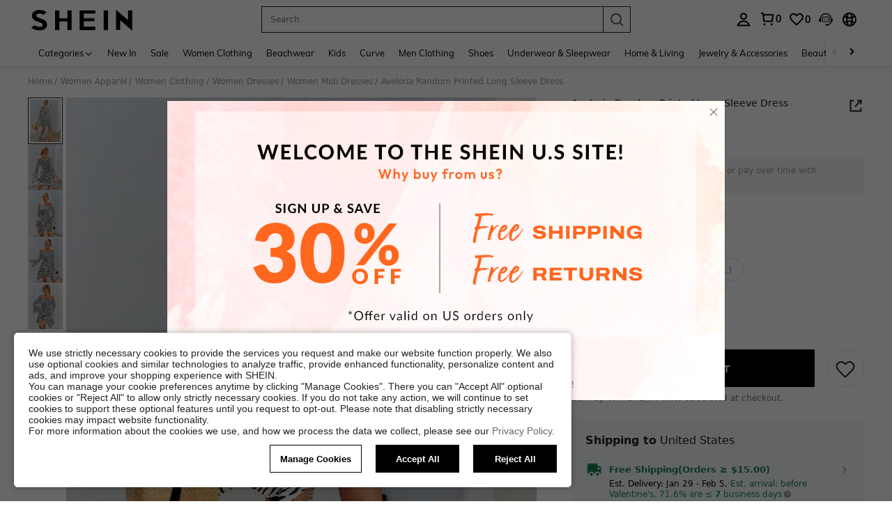

--- FILE ---
content_type: text/javascript
request_url: https://metrics.fitanalytics.com/metrics/widget?garmentId=&event=load&value=false&iid=4qtxjqgqt4&platform=desktop&widget_version=&shop_country=US&shop_language=en&experiments=&hostname=us.shein.com&firedAt=1769021551&shortSid=&ps=0&ssrc=&_=1769021551038&callback=Zepto1769021546657
body_size: -156
content:
/**/ typeof Zepto1769021546657 === 'function' && Zepto1769021546657({"received":true});

--- FILE ---
content_type: text/javascript; charset=utf-8
request_url: https://us.shein.com/devices/v3/profile/web?callback=smCB_1769021541818&organization=FPNyuLhAtVnAeldjikus&smdata=W7N7Uu94bq%2BVmrg%2BpkkKvFZgZI6vVFKHg%2BCw2KElz5jqLOkAShZGG8cATuYaaiTF6qJjyxD3II0T3J0xEbDkMJfIriborW98MPk4qI%2BvlbUxtILmq%2FEbuvDQeSEcqqvwtMhYnWsWYdMPIAJgiui1SwLWG4Pf7%2FH%2BculbN6U8R90ilLvIxnoDasMj6A8jtfqCRFwnDTQ9O9slsjC17D62VAMGtCauieKjg8tTDrkiiXbnB%2BYmRaCz73D0eKeaGD11Pgs2dth9LEKEBccnHaHE2rNowUYdTRcnjqkMW55ip%2Bv9gQDj6y4WN5950%2FvsPUg3sC9fpKbJ%2F7MYqfEwBaZjTy%2FiEZgqqOwQXLYwC8lFwb3d8gQ2SRfaUVaEjasxNBMoMkxFARPWSjtMy8rkflBKBOGEHeEY%2F1S8zxMoteb%2B0L06wdW4j%2BI4z9bqtdiTotrNuJnxvy3yYaZnF5En0eENxk%2BzyTCNp9D5VZMEQzWcZrEBY5lV3Z3zGfiLtuSB8BCbyLoOTZ%2FLJjlFT13HbqaLOhANv3CKCSQtA6DdVBaPIjeuF5jlijrQ47BKBmiOmce9hvkL2zUwLe4Lov0BeNfDvFDt%2B83YctAEUTXdD7SPUzNBhz58TsGawF7vRFQkuBtMm7ZDkAyeLys32fjLof9m%2FsK65AWVmRUc%2Fe25ZGSBsYpfMTQHAOg2r%2B7Yx7ikm9jj%2FnK%2BRpcORGkEXU%2BZ%2B0IuNgBnokWu1eTdE%2BYNhaYePJYkz8mSWmJ06j5MJzIMyA60HlM3rpkrJR1D%2Bn%2BRiopkhHoronPrRfZTiI6ACn3zf3QhGHQtkPrW0qkAuLp7nIyWxayKWm6Fri6yJeunKsJ0jakcdMoHs%2F8YG08t6deNCva84z6q0a6VPGXeUjtLRxfDCmou9h4YvEQ%2BVaLdMnPMVU7r0%2Bxacu97xXwLJWQesWleHBpqhpMrOGA0ROD3uMKjKTPZwoff3NUEg8fRpx8wgdUoQ6RGEik%2FAFiXaMw%2BAzaPhs94o27uHA8UQDPsyPYKm1w%2Fr5OGna6yOqLE6H%2BAM5yJA%2BBxFFQ9pgzJYK8u1u83YXP3iHOM3v0OebYfx9eAQkyJzMv4lP%2B6Ffd1k9QtSQyhDRxK1VNPQK8Vt0SGDcvDoMI8DQF25eYvz8o0%2BJAKpwQlrfzBdqFadH5f02mYbDwbNhabR3y01L8GAK3tIGwQkud8oPvO6nrHNQEcmE5LXTyvDh%2Bch4HeTJXo3nOx9TuXE1RWr8HDzxbwviSjoUTtdAupgfabhIe9vQi0Qn%2B%2FD5F0fTgb1TDoP4hZtP%2Bfk%2BNIBY5XfYKt6hNqlAILnuIvW%2BsCSCXAoCmEZ6o2zQUDeNUgOtd0U3NNAh%2BMGOsJIztSFQbYWKtL5cfV%2BbMU7cc6dmMnQH9yPnLwCRXLmykRPfnn6uY8wXbM%3D1487577677129&os=web&version=2.0.0
body_size: -271
content:
window['smCB_1769021541818'] && smCB_1769021541818({"code":1100,"detail":{"len":"12","sign":"kqnHTg5SnnBnnV8ta/7z7A==","timestamp":"1487582755342"},"requestId":"ef4963d5ee0f7ec82c793cfd21ebb0e0"})